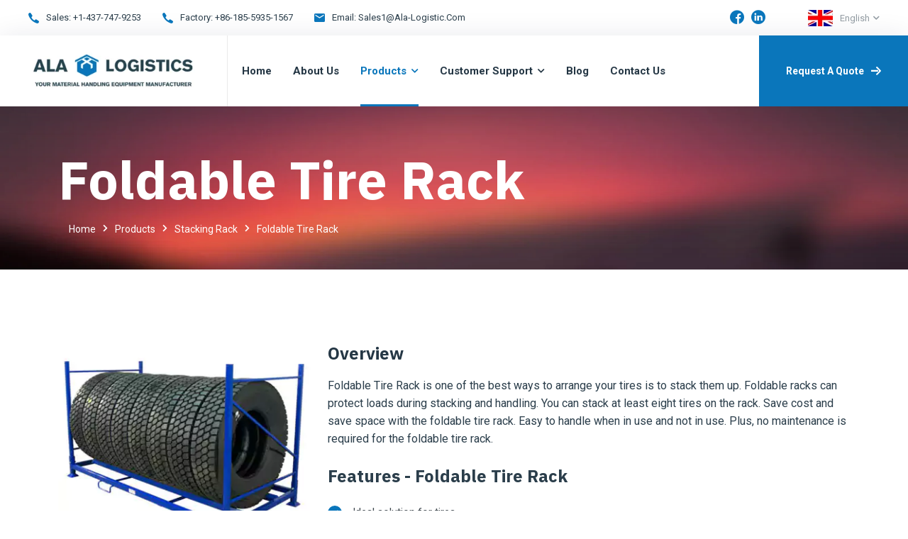

--- FILE ---
content_type: text/html
request_url: https://www.alamaterialhandling.com/foldable-tire-rack.html
body_size: 5336
content:
<!DOCTYPE html>
<html dir="ltr" lang="en">
  <head>
    <meta charset="utf-8">
    <meta http-equiv="X-UA-Compatible" content="IE=edge">
    
    <meta name="viewport" content="width=device-width, initial-scale=1.0">

    <title>Foldable Tire Rack Manufacturer and Supplier | ALA Logistics</title> 
    <meta name="description" content="Purchase foldable tire rack at Alamaterialhandling.com. We are a high-quality foldable tire rack manufacturer & supplier from China market. Contact us today.">
    <link rel="shortcut icon" href="assets/images/favicon.ico" type="image/x-icon">
	<link rel="icon" href="assets/images/favicon.ico" type="image/x-icon">
    
    <link rel="alternate" href="https://www.alamaterialhandling.com/foldable-tire-rack.html" hreflang="en-us">
    
    <meta name="google-site-verification" content="ke930ccMA_QV4shBVEC5MHvTohMQmny9rLMiSpM_xYQ">
    
    <meta name="robots" content="index, follow, All">
    <meta name="revisit-after" content="7 days">
    <meta name="distribution" content="Global">
    <meta name="publisher" content="Alamaterialhandling.com">
    
    <meta property="og:locale" content="en_US">
    <meta property="og:type" content="Product">
    <meta property="og:site_name" content="ALA Logistics">
    <meta property="og:url" content="https://www.alamaterialhandling.com/foldable-tire-rack.html">
    <meta property="og:title" content="Foldable Tire Rack Manufacturer and Supplier | ALA Logistics">
    <meta property="og:description" content="Purchase foldable tire rack at Alamaterialhandling.com. We are a high-quality foldable tire rack manufacturer & supplier from China market. Contact us today.">
    <meta property="og:image" content="https://www.alamaterialhandling.com/assets/images/products/stacking-rack/foldable-tire-rack/1.jpg">
    <meta property="og:image:width" content="1200">
    <meta property="og:image:height" content="600">
    
    <link rel="canonical" href="https://www.alamaterialhandling.com/foldable-tire-rack.html">
    
    <!--  Fonts ==
    -->
    <link rel="preconnect" href="https://fonts.gstatic.com">
    <link href="https://fonts.googleapis.com/css2?family=IBM+Plex+Sans:ital,wght@0,300;0,400;0,500;0,600;0,700;1,300;1,400;1,500;1,600;1,700&amp;family=Roboto:ital,wght@0,300;0,400;0,500;0,700;1,300;1,400;1,500;1,700&amp;display=swap" rel="stylesheet">
    <!--  Stylesheets==
    -->
    <link href="assets/css/vendor.min.css" rel="stylesheet" type="text/css">
    <link href="assets/css/style.css" rel="stylesheet" type="text/css">
	
	<script type="application/ld+json">
{
    "@context": "http://www.schema.org",
    "@type": "product",
    "brand": "ALA Logistics",
    "name": "Foldable Tire Rack",
    "image": "https://www.alamaterialhandling.com/assets/images/products/stacking-rack/foldable-tire-rack/full/2.jpg",
    "description": "We are a foldable tire rack manufacturer & supplier and having a massive range of high quality foldable tire racks.",
    "aggregateRating":
  { 
   "@type": "aggregateRating", 
   "ratingValue": "4.5",  
    "reviewCount": "101"
  }
}

{
  "@context": "https://schema.org",
  "@type": "Organization",
  "name": "ALA Logistics",
  "url": "https://www.alamaterialhandling.com/",
  "logo": "https://www.alamaterialhandling.com/assets/images/logo.png",
  "sameAs": [
    "https://www.facebook.com/people/ALA-Logistics-Limited/100083089191367/",
    "https://www.linkedin.com/company/ala-logistics-limited/"
  ]
}
</script>




  </head>
  <body onLoad="showCaptcha();">
    <div class="preloader">
      <div class="dual-ring"></div>
    </div>
    <!-- Document Wrapper-->
    <div class="wrapper clearfix" id="wrapperParallax">
      <!-- 
      ============================
      Header #2
      ============================
      -->
      <header class="header header-light header-topbar header-topbar1 header-shadow" id="navbar-spy">
        <div class="top-bar">
          <div class="block-left"> 
            <div class="top-contact">
              <div class="contact-infos"><i class="energia-phone-Icon"></i>
                <div class="contact-body"> 
                  <p>Sales: <a href="tel:0014377479253">+1-437-747-9253</a></p>
                </div>
              </div>
              <div class="contact-infos"><i class="energia-phone-Icon"></i>
                <div class="contact-body"> 
                  <p>Factory: <a href="tel:008618559351567">+86-185-5935-1567 </a></p>
                </div>
              </div>
              <div class="contact-infos"><i class="energia-email--icon"></i>
                <div class="contact-body"> 
                  <p>Email: <a href="mailto:sales1@ala-logistic.com">sales1@ala-logistic.com</a></p>
                </div>
              </div>
             
            </div>
          </div>
          <div class="block-right">
            <!-- Start .social-links-->
            <div class="social-links"><a class="share-facebook" href="https://www.facebook.com/ALA-Logistics-Limited-106003898764445" target="_blank"><i class="energia-facebook"></i></a><a class="share-linkedin" href="https://www.linkedin.com/company/ala-logistics-limited/" target="_blank"><i class="energia-linkedin"></i></a></div>
            <!-- End .social-links-->   
            
            <!-- Start .language-links-->
             <div class="module module-language">
              <div class="selected"><img src="assets/images/module-language/en.png" alt="English Language" title="English Language"><span>english</span><i class="fas fa-chevron-down"></i></div>
              <div class="lang-list">
                <ul> 
                  <li><img src="assets/images/module-language/en.png" alt="English Language" title="English Language"><a href="https://www.alamaterialhandling.com/" title="English Version">English</a></li>
                  <li><img src="assets/images/module-language/es.png" alt="Spanish Language" title="Spanish Language"><a href="https://www.alamaterialhandling.com/es/" title="Spanish Version">Spanish</a></li>
                  <li><img src="assets/images/module-language/ru.png" alt="Russian Language" title="Russian Language"><a href="https://www.alamaterialhandling.com/ru/" title="Russian Version">Russian</a></li>
                </ul>
              </div>
            </div>
            <!-- End .language-links-->
                  
          </div>
        </div>
        <nav class="navbar navbar-expand-lg navbar-sticky" id="primary-menu"><a class="navbar-brand" href="https://www.alamaterialhandling.com/"><img class="logo logo-dark" src="assets/images/logo.png" alt="ALA Logistics" title="ALA Logistics"><img class="logo logo-mobile" src="assets/images/logo.png" alt="ALA Logistics" title="ALA Logistics"></a>
          <div class="module-holder module-holder-phone">          
            <span class="call2action"><a href="tel:0014377479253"><i class="energia-phone-Icon"></i></a></span>
            
            <!-- Start .language-links-->
             <div class="module module-language">
              <div class="selected"><img src="assets/images/module-language/en.png" alt="English Language" title="English Language"><span>english</span><i class="fas fa-chevron-down"></i></div>
              <div class="lang-list">
                <ul> 
                  <li><img src="assets/images/module-language/en.png" alt="English Language" title="English Language"><a href="https://www.alamaterialhandling.com/" title="English Version">English</a></li>
                  <li><img src="assets/images/module-language/es.png" alt="Spanish Language" title="Spanish Language"><a href="https://www.alamaterialhandling.com/es/" title="Spanish Version">Spanish</a></li>
                  <li><img src="assets/images/module-language/ru.png" alt="Russian Language" title="Russian Language"><a href="https://www.alamaterialhandling.com/ru/" title="Russian Version">Russian</a></li>
                </ul>
              </div>
            </div>
            <!-- End .language-links-->
            
            <button class="navbar-toggler collapsed" type="button" data-bs-toggle="collapse" data-bs-target="#navbarContent" aria-controls="navbarContent" aria-expanded="false" aria-label="Toggle navigation"><span class="navbar-toggler-icon"></span></button>
          </div>
          <div class="collapse navbar-collapse" id="navbarContent">
                        <ul class="navbar-nav me-auto">
                          <li class="nav-item active"><a href="https://www.alamaterialhandling.com/"><span>Home</span></a></li>
                          <li class="nav-item"><a href="about-us.html"><span>about us</span></a></li>
                          <li class="nav-item has-dropdown active"><a class="dropdown-toggle" href="products.html" data-toggle="dropdown"><span>Products</span></a>
                          	<ul class="dropdown-menu">
                            	<li class="nav-item"><a href="wire-mesh-container.html"><span>Wire Mesh Container - EU Series</span></a></li>
                                <li class="nav-item"><a href="wire-mesh-container-wa-series.html"><span>Wire Mesh Container - WA Series</span></a></li>
                                <li class="nav-item"><a href="stacking-rack.html" class="active"><span>Stacking Rack</span></a></li>
                                <li class="nav-item"><a href="post-pallet.html"><span>Post Pallet</span></a></li>
                                <li class="nav-item"><a href="wire-mesh-decking.html"><span>Wire Mesh Decking</span></a></li>
                                <li class="nav-item"><a href="roll-container.html"><span>Roll Container</span></a></li>
                                <li class="nav-item"><a href="cage-pallet.html"><span>Cage Pallet</span></a></li>
                                <li class="nav-item"><a href="stillage.html"><span>Stillage</span></a></li>
                                <li class="nav-item"><a href="steel-pallet.html"><span>Steel Pallet</span></a></li>
                                <li class="nav-item"><a href="pallet-racking-and-components.html"><span>Pallet Racking and Components</span></a></li>
                            </ul>
                          </li> 
                          <li class="nav-item has-dropdown"><a class="dropdown-toggle" href="customer-support.html" data-toggle="dropdown"><span>Customer Support</span></a>
                          	<ul class="dropdown-menu">
                            	<li class="nav-item"><a href="customer-support.html"><span>Support</span></a></li>
                                <li class="nav-item"><a href="quality-control.html"><span>Quality Control</span></a></li>
                                <li class="nav-item"><a href="delivery.html"><span>Delivery</span></a></li>
                            </ul>
                          </li>                                                                          
                          <li class="nav-item"><a href="https://www.alamaterialhandling.com/blog/"><span>Blog</span></a></li>
                          <li class="nav-item"><a href="contact-us.html"><span>Contact us</span></a></li>
                        </ul>
            <div class="module-holder">
              <div class="module-contact"><a class="btn btn--primary " href="contact-us.html">
                   request a quote<i class="energia-arrow-right"></i></a></div>
            </div>
            <!--  End .module-holder-->
          </div>
          <!--  End .navbar-collapse-->
        </nav>
        <!--  End .navbar-->
      </header>
      <!-- End .header-->
      
      <!--
      ============================
      PageTitle #10 Section
      ============================
      -->
      <section class="page-title page-title-10" id="page-title">
        <div class="page-title-wrap bg-overlay bg-overlay-dark-2">
          <div class="bg-section"><img src="assets/images/page-titles/10.jpg" alt="Foldable Rack"/></div>
          <div class="container">
            <div class="row">
              <div class="col-12 col-lg-12">
                <div class="title">                 
                  <h1 class="title-heading">Foldable Tire Rack</h1>                 
                </div>
              </div>
              <div class="col-12">
                <div class="breadcrumb-wrap">
                  <ol class="breadcrumb breadcrumb-light d-flex">
                    <li class="breadcrumb-item"><a href="https://www.alamaterialhandling.com/">Home</a></li>
                    <li class="breadcrumb-item"><a href="products.html">Products</a></li>
                    <li class="breadcrumb-item"><a href="stacking-rack.html">Stacking Rack</a></li>
                    <li class="breadcrumb-item active" aria-current="page">Foldable Tire Rack</li>
                  </ol>
                </div>
              </div>
            </div>
            <!-- End .row-->
          </div>
        </div>
        <!-- End .container-->
      </section>
      <!-- End #page-title -->
      <!--
      ============================
      Services Single Section
      ============================
      -->
      <section class="service-single" id="service-single">
        <div class="container">
          <div class="row">
            
            <div class="col-12 col-lg-8 order-1 order-lg-2">
              <!-- Start .service-entry-->
              <div class="service-entry">
                <div class="entry-content pb-0 mb-0">
                  <div class="entry-introduction">
                    <h5 class="entry-heading">Overview</h5>
                    <p>Foldable Tire Rack is one of the best ways to arrange your tires is to stack them up. Foldable racks can protect loads during stacking and handling. You can stack at least eight tires on the rack. Save cost and save space with the foldable tire rack. Easy to handle when in use and not in use. Plus, no maintenance is required for the foldable tire rack.</p>                    
                  </div>
                  
                  <div class="entry-infos entry-why pt-2">
                    <h5 class="entry-heading">Features - Foldable Tire Rack</h5>                    
                    <ul class="list-unstyled advantages-list">
                    	<li>Ideal solution for tires</li>
                        <li>Tires display</li>
                        <li>Eliminates the need for wooden pallets for loose cargo</li>
                        <li>Customized to suit your products and storage environment</li>
                        <li>Assembled and disassembled within seconds</li>
                        <li>When not in use can be stowed away in less than 10% of space</li>
                        <li>No maintenance required</li>
                     </ul>                    
                  </div>
                  
                                                     
                  <div class="entry-benefits pb-0">                                       
                    <h5 class="entry-heading">Technical Details</h5>
                    <table class="table table-striped">
                      <tbody>
                        <tr>
                          <th>Exterior Dimension</th>
                          <td>90"X 40" X 52"</td>
                        </tr>
                        <tr>
                        	<th>Max. Stacked</th>
                            <td>6 open</td>
                         </tr>
                         <tr>
                         	<th>Max. Stacked</th>
                            <td>20 closed</td>
                         </tr>
                         <tr>
                         	<th>Safe working load</th>
                            <td>2400 lb. / 1100 kg</td>
                         </tr>
                         <tr>
                         	<th>Finish</th>
                            <td>Powder coating</td>
                         </tr>
                         <tr>
                         	<th>Model</th>
                            <td>SR5</td>                        
                        </tr>
                      </tbody>
                    </table>
                  </div>  
                 
                </div>
              </div>
              <!-- End .service-entry-->
            </div>
            <!-- End .col-lg-8-->
            
            <div class="col-12 col-lg-4 order-0">
              
              <div class="projects projects-gallery pt-0 pb-3">
                      <div class="row"> 
                      
                        <div class="col-12 col-md-12 col-lg-12 team-item">
                          <div class="project-panel">
                            <div class="project-panel-holder">
                              <div class="project-img"><img src="assets/images/products/stacking-rack/foldable-tire-rack/1.webp" alt="Foldable Tire Rack" title="Foldable Tire Rack">
                                <div class="project-hover">
                                  <div class="project-action">
                                    <div class="project-zoom"><i class="far fa-eye"></i><a class="img-gallery-item" href="assets/images/products/stacking-rack/foldable-tire-rack/full/1.webp" title="Foldable Tire Rack"></a></div>
                                  </div>
                                  <!-- End .project-action -->
                                </div>
                                <!-- End .project-hover-->
                              </div>
                              <!-- End .project-img-->
                            </div>
                            <!-- End .project-panel-holder-->
                          </div>
                          <!-- End .project-panel-->                          
                        </div>
                        
                        <div class="col-12 col-md-12 col-lg-12 team-item">
                          <div class="project-panel">
                            <div class="project-panel-holder">
                              <div class="project-img"><img src="assets/images/products/stacking-rack/foldable-tire-rack/2.webp" alt="Foldable Tire Rack" title="Foldable Tire Rack">
                                <div class="project-hover">
                                  <div class="project-action">
                                    <div class="project-zoom"><i class="far fa-eye"></i><a class="img-gallery-item" href="assets/images/products/stacking-rack/foldable-tire-rack/full/2.webp" title="Foldable Tire Rack"></a></div>
                                  </div>
                                  <!-- End .project-action -->
                                </div>
                                <!-- End .project-hover-->
                              </div>
                              <!-- End .project-img-->
                            </div>
                            <!-- End .project-panel-holder-->
                          </div>
                          <!-- End .project-panel-->                          
                        </div>
                        
                                
                      </div>
                  </div>
              
            </div>
            
          </div>
          <!-- End .row-->
        </div>
        <!-- End .container-->
      </section>
      
     <!--
      ============================
      Features #2 Section
      ============================
      -->
       <section class="features pt-4 features-2 bg-overlay bg-overlay-theme2" id="features-2">
  
        <div class="container" >
          <div class="heading heading-light heading-light2 mb-1">           
            <div class="row">
              <div class="col-12 col-lg-8 offset-lg-2 text--center">
                <h2 class="heading-title">Contact us for a quotation</h2>
              </div>             
            </div>
            <!-- End .row-->
          </div>
          <!-- End .heading-->
        
       
        </div>
        <div class="container"> 
          <div class="contact-panel contact-panel-2">
            <div class="row">
              <div class="col-12 col-lg-5 img-card-holder">
                <div class="img-card img-card-2 bg-overlay bg-overlay-theme pb-0">
                  <div class="bg-section"><img src="assets/images/contact/2.jpg" alt="Why Select Us" title="Why Select Us"></div>
                  <div class="card-content">
                   <h5 class="card-heading heading-white mb-0">Why Select Us</h5>
                  
                    <div class="content-top">                    
                      <p>We have a wide range of product selection. The company provides a wide range of welding products and metal products, including wire mesh containers, wire mesh decking, tire rack, post pallets, nestainers, stillages, roll cages, cage pallets, and much more at an affordable price. </p>
                      
                      <p>If the listed products do not fit your needs, we also manufacture a customized one.</p>
                      
                      <p>Contact us now. We will provide you with the highest quality product at the best price.</p>
                    </div>
                    <div class="content-bottom">
                      <ul class="list-unstyled contact-infos"> 
                      	<li class="contact-info"><i class="energia-phone-Icon"></i>
                          <p>Sales: <a href="tel:0014377479253">+1-437-747-9253</a></p>
                        </li>
                        <li class="contact-info"><i class="energia-phone-Icon"></i>
                          <p>Factory: <a href="tel:008618559351567">+86-185-5935-1567 </a></p>
                        </li>
                        <li class="contact-info"><i class="energia-location-Icon"></i>
                          <p>Sales Address: Unit 37-150 Milner Ave, Toronto, Ontario, Canada M1S 3R3</p>                         
                        </li>
                        <li class="contact-info"><i class="energia-location-Icon"></i>                          
                          <p>Factory Address: No. 204-4 Jinma Road, Jinpu New Area, China</p>
                        </li>
                        <li class="contact-info"><i class="energia-email--icon"></i>
                          <p>email: <a href="mailto:sales1@ala-logistic.com">sales1@ala-logistic.com</a></p>
                        </li>
                      </ul>
                    </div>
                  </div>
                </div>
              </div>
              <div class="col-12 col-lg-7">
                <div class="contact-card">
                  <div class="contact-body">
                    <h5 class="card-heading mt-4">Request for quote</h5>
                    <p class="card-desc mb-0 pb-0">Please fill in your details, our team be in touch with you as soon as possible</p>
                   		<form class="" action="contactus.php" method="post">
						<div id="alert_message"></div>                                        
							<div class="row">										
								<div class="col-12 col-md-6">   
                                	<label class="form-label" for="contact-first-name">First name</label>                                    
									<input class="form__field form-control" type="text" name="name" placeholder="Full Name" id="first_name" tabindex="1">
                                    <span id='errorMsgName' class="compulsory-form"></span>
								</div>
								<div class="col-12 col-md-6">  
                                	<label class="form-label" for="contact-email">Email</label>                                      	
									<input class="form__field form-control" type="email" name="email" placeholder="Email" id="email"  tabindex="2">
									<span id='errorMsgEmail' class="compulsory-form"></span>	
								</div>
								<div class="col-12 col-md-6">        
                                	<label class="form-label" for="contact-phone">Phone</label>                                  	
									<input class="form__field form-control" type="tel" name="phone_number" placeholder="Phone No." id="phone" tabindex="3">	
                                    <span id='errorMsgPhone' class="compulsory-form"></span>										
								</div>										
								<div class="col-12 col-md-6">
                                	<label class="form-label" for="contact-last-name">Company Name</label>                                        	
									<input class="form__field form-control" type="text" name="cname" placeholder="Company Name" id="company"  tabindex="4">	
                                    <span id='errorMsgCompany' class="compulsory-form"></span>									
								</div>																			
								<div class="col-12">  
                                	<label class="form-label" for="contact-projects">Tell us about your requirements</label>                                      	
									<textarea class="form__field form-control" name="message" placeholder="Your Details/Requirments" id="message"  tabindex="6"></textarea>
                                    <span id='errorMsg1' class="compulsory-form"></span>
											
								</div>	
                                <div class="col-sm-3">	
                                     <span id="ccode1" class="width-auto"></span><span class="width-auto refresh"><img src="assets/images/refresh.png" alt="Refresh" title="Refresh" onClick="showCaptcha();"></span>									
								</div>
                                <div class="col-sm-9">                                         	
									<input class="form__field width-auto  form-control" type="text" name="ccode" placeholder="Enter Captcha Code" id="ccode" tabindex="5">
                                    <span id='errorMsg' class="compulsory-form"></span>											
								</div>
																
								<div class="col-12 mt-3">
                                    <input type="hidden" class="hidden" id="actionVal" name="action" value="QuickQuote">
									<button class="btn btn--secondary w-100" id="submit" type="button" >submit request <i class="energia-arrow-right"></i></button>										
								</div>
							</div>
						</form>
                  </div>
                  <!-- End .contact-body -->
                </div>
              </div>
            </div>
            <!-- End .row-->
          </div>
          <!-- End .contact-panel-->
        </div>
        <!-- End .container-->
      </section>
      <!--
      ============================
      Testimonials #3 Section
      ============================
      -->
      <section class="testimonial testimonial-3 bg-overlay bg-overlay-white2 pb-0">
       
       
        <!-- End .container-->
      </section>
      <!--
      ============================
      Footer #1
      ============================
      -->
      <footer class="footer footer-1">       
        <div class="footer-bottom">
          <div class="container">
            <div class="row">
              <div class="col-12">
                <div class="footer-copyright">
                  <div class="copyright"><span>&copy; <span id="spanYear"></span> ALA Logistics. All Rights Reserved.</span>
                    <ul class="list-unstyled social-icons">
                      <li><a class="share-facebook" href="https://www.facebook.com/ALA-Logistics-Limited-106003898764445" target="_blank"><i class="energia-facebook"></i>facebook </a></li>
                      <li><a class="share-linkedin" href="https://www.linkedin.com/company/ala-logistics-limited/" target="_blank"><i class="energia-linkedin"></i>linkedin</a></li>
                      
                    </ul>
                  </div>
                </div>
              </div>
            </div>
          </div>
          <!--  End .row-->
        </div>
        <!--  End .footer-bottom-->
      </footer>
      <!--
      ============================
      BackToTop #1
      ============================
      -->
      <div class="back-top" id="back-to-top" data-hover=""><i class="energia-arrow-up"></i></div>
    </div>
    <!--  Footer Scripts==
    -->
    <script defer src="assets/js/vendor/jquery-3.6.0.min.js" type="text/javascript"></script>
    <script defer src="assets/js/vendor.js" type="text/javascript"></script>
    <script defer src="assets/js/functions.js" type="text/javascript"></script>
    <script defer src="assets/js/showcaptcha.js" type="text/javascript"></script>
    <script defer src="assets/js/formvalidation.js" type="text/javascript"></script>
    <script defer src="assets/js/copyright-year.js" type="text/javascript"></script>
    
    <!--Start of Tawk.to Script-->
<script type="text/javascript">
var Tawk_API=Tawk_API||{}, Tawk_LoadStart=new Date();
(function(){
var s1=document.createElement("script"),s0=document.getElementsByTagName("script")[0];
s1.async=true;
s1.src='https://embed.tawk.to/66e2b98f50c10f7a00a89e5d/1i7iq9n2j';
s1.charset='UTF-8';
s1.setAttribute('crossorigin','*');
s0.parentNode.insertBefore(s1,s0);
})();
</script>
<!--End of Tawk.to Script-->
    
    <!-- Google tag (gtag.js) --> <script async src="https://www.googletagmanager.com/gtag/js?id=G-6HXKZJ0SGX"></script> <script> window.dataLayer = window.dataLayer || []; function gtag(){dataLayer.push(arguments);} gtag('js', new Date()); gtag('config', 'G-6HXKZJ0SGX'); </script>
    

    
  </body>
</html>

--- FILE ---
content_type: text/html; charset=UTF-8
request_url: https://www.alamaterialhandling.com/captcha.php
body_size: 58
content:
<table border=1 cellspacing=0 cellpadding=0><tr><IMG SRC = "char/P.jpg" HEIGHT = 24 WITDH = 24 HSPACE = 0 VSPACE = 0 ALT = ''><IMG SRC = "char/H.jpg" HEIGHT = 24 WITDH = 24 HSPACE = 0 VSPACE = 0 ALT = ''><IMG SRC = "char/4.jpg" HEIGHT = 24 WITDH = 24 HSPACE = 0 VSPACE = 0 ALT = ''></tr></table>

--- FILE ---
content_type: application/x-javascript
request_url: https://www.alamaterialhandling.com/assets/js/copyright-year.js
body_size: -109
content:
 $('#spanYear').html(new Date().getFullYear());

--- FILE ---
content_type: application/x-javascript
request_url: https://www.alamaterialhandling.com/assets/js/formvalidation.js
body_size: 524
content:


$(document).ready(function() {
 
 $("#submit").click(function() {
 //alert('sdfds');
 var ccode = $("#ccode").val();
 var first_name = $("#first_name").val();
 var email = $("#email").val();
 var phone = $("#phone").val();
 var company = $("#company").val();
 //var subject = $("#subject").val();
 var message = $("#message").val();
 
 var actionVal = $("#actionVal").val();
 if(first_name.trim() == ''){
		$("#errorMsgName").html('<span>Please Enter Your Name</span>');
		return false;
 }else{
	 $("#errorMsgName").html('');
 }
 if(email.trim() == ''){
	 $("#errorMsgEmail").html('<span>Please Enter Your Email</span>');
	 return false;
 }else{
	 if(IsEmail(email)==false){
          $('#errorMsgEmail').html('<span>Please Enter Valid Email</span>');
          return false;
        }else{
		$("#errorMsgEmail").html('');
		}
 }
 if(phone.trim() == ''){
	 $("#errorMsgPhone").html('<span>Please Enter Your Phone</span>');
	 return false;
 }else{
	 $("#errorMsgPhone").html('');
 }
 if(company.trim() == ''){
	 $("#errorMsgCompany").html('<span>Please Enter Your Company Name</span>');
	 return false;
 }else{
	 $("#errorMsgCompany").html('');
 }
 //if(subject.trim() == ''){
	// $("#errorMsgSubject").html('<span>Please Enter Your Subject</span>');
	 //return false;
// }else{
	// $("#errorMsgSubject").html('');
 //}
 if(message.trim() == ''){
	 $("#errorMsg1").html('<span>Please Enter Your Details/Requirments</span>');
	 return false;
 }else{
	 $("#errorMsg1").html('');
 }
 if(ccode.trim() == ''){
	 $("#errorMsg").html('<span>Please Enter Captcha Code</span>');
	 return false;
 }else{
	 $("#errorMsg").html('');
 }
 
 //alert('ccode---'+ccode);
 //alert('actionVal---'+actionVal);
 $.ajax({
 type: "POST",
 url: "contactus.php",
 data: {
 ccode: ccode ,
 action:actionVal,
 name:first_name,
 email:email,
 cname:company,
 phone_number:phone,
 message:message
 },
 cache: false,
 success: function(data) {
 
 if(data == "Yes"){
	 window.location.href = "thanks.html";
 }else{
		//alert(data);
		$("#ccode").val('');
		$("#errorMsg").html('<span>Please Enter correct Captcha code</span>');
 }
 },
 error: function(xhr, status, error) {
 alert('Error');
 console.error(xhr);
 }
 });
 
 });
 
 });
 function IsEmail(email) {
  var regex = /^([a-zA-Z0-9_\.\-\+])+\@(([a-zA-Z0-9\-])+\.)+([a-zA-Z0-9]{2,4})+$/;
  if(!regex.test(email)) {
    return false;
  }else{
    return true;
  }
}
	

--- FILE ---
content_type: application/x-javascript
request_url: https://www.alamaterialhandling.com/assets/js/showcaptcha.js
body_size: 38
content:
function showCaptcha(){
  $.ajax({
 type: "POST",
 url: "https://www.alamaterialhandling.com/captcha.php",
 data: {
  action:'showCode',
 
 },
 cache: false,
 success: function(data) {
 
 	//alert(data);
		$("#ccode1").html(data);
		//$("#errorMsg").html('Please enter correct Captcha code.');
 
 },
 error: function(xhr, status, error) {
 //alert('Error');
 console.error(xhr);
 }
 });
 }

--- FILE ---
content_type: application/x-javascript
request_url: https://www.alamaterialhandling.com/assets/js/functions.js
body_size: 4357
content:
/*global jQuery */
/* Contents
// ------------------------------------------------>
	1.  LOADING SCREEN
	2.  BACKGROUND INSERT
	3.	NAV MODULE
	4.  MOBILE MENU
	5.  NAVBAR STICKY
	6.  COUNTER UP              
	7.  COUNTDOWN DATE  
	8.  AJAX MAILCHIMP        
	9.  AJAX CAMPAIGN MONITOR 
	10. OWL CAROUSEL
	11. MAGNIFIC POPUP
	12. MAGNIFIC POPUP VIDEO
	13. BACK TO TOP
	14. PROJECT FLITER
	15. SCROLL TO
	16. PROGRESS BAR
	17. SLIDER RANGE            
	18. AJAX CONTACT FORM       
	19. PARALLAX FOOTER
	20. NICE SELECT
	21. ACCORDION ACTIVE CLASS
	22. LOADING MORE COTENT
	23. WOW ANIMATED
	24. IMAGE HOT POINTER
    25. SHOP PRODUCT QUANTITIY
*/
(function($) {
    "use strict";
    /* ------------------  LOADING SCREEN ------------------ */

    $(window).on("load", function() {
        $(".preloader").fadeOut(5000);
        $(".preloader").remove();
    });

    /* ------------------  Background INSERT ------------------ */

    var $bgSection = $(".bg-section");
    var $bgPattern = $(".bg-pattern");
    var $colBg = $(".col-bg");

    $bgSection.each(function() {
        var bgSrc = $(this).children("img").attr("src");
        var bgUrl = 'url(' + bgSrc + ')';
        $(this).parent().css("backgroundImage", bgUrl);
        $(this).parent().addClass("bg-section");
        $(this).remove();
    });

    $bgPattern.each(function() {
        var bgSrc = $(this).children("img").attr("src");
        var bgUrl = 'url(' + bgSrc + ')';
        $(this).parent().css("backgroundImage", bgUrl);
        $(this).parent().addClass("bg-pattern");
        $(this).remove();
    });

    $colBg.each(function() {
        var bgSrc = $(this).children("img").attr("src");
        var bgUrl = 'url(' + bgSrc + ')';
        $(this).parent().css("backgroundImage", bgUrl);
        $(this).parent().addClass("col-bg");
        $(this).remove();
    });

    /* ------------------  MODULE SEARCH  ------------------ */

    var $moduleSearch = $(".module-icon-search"),
        $searchWarp = $(".module-search-warp");

    $moduleSearch.on("click", function() {
        $(this).parent().addClass("module-active");
        $(this).parent().siblings().removeClass("module-active");
        $searchWarp.addClass("search-warp-active");
    });

    /* ------------------  MODULE CART ------------------ */

    var $moduleCart = $(".module-icon-cart"),
        $cartWarp = $(".module-cart-warp");

    $moduleCart.on("click", function() {
        $(this).parent().toggleClass("module-active");
        $(this).parent().siblings().removeClass("module-active");
    });


    /* ------------------  MODULE CANCEL ------------------ */

    var $module = $(".module"),
        $moduleWarp = $(".module-warp"),
        $moduleCancel = $(".module-cancel");

    $moduleCancel.on("click", function(e) {
        $module.removeClass("module-active");
        $searchWarp.removeClass("search-warp-active");
        e.stopPropagation();
        e.preventDefault();
    });

    $(document).keyup(function(e) {
        if (e.key === "Escape") {
            $module.removeClass("module-active");
            $moduleWarp.removeClass("active");
            $searchWarp.removeClass("search-warp-active");
            $popMenuWarp.removeClass("popup-menu-warp-active");
        }
    });

    /* ------------------  MOBILE MENU ------------------ */

    var $w = $(window);
    var $wWidth = $w.width();
    var mobile_resolution_size = "1200";
    var $dropToggle = $("[data-toggle='dropdown']");
    $dropToggle.on("click", function(event) {
        $(this).each(() => {
            if ($wWidth <= mobile_resolution_size && $(this).attr('href') === '#') {
                event.preventDefault();
                event.stopPropagation();
                $(this).parent().siblings().removeClass("show");
                $(this).parent().toggleClass("show");
            } else if ($wWidth <= mobile_resolution_size && !$(this).attr('href') !== '#') {
                event.preventDefault();
                event.stopPropagation();
                $(this).parent().siblings().removeClass("show");
                $(this).parent().toggleClass("show");
                $(this).children('span').on('click', () => {
                    window.location.href = $(this).attr('href');
                })
            }
        })

    });

    /* ------------------ NAVBAR STICKY ------------------ */

    $(window).scroll(function() {
        if ($(document).scrollTop() > 100) {
            $('.navbar-sticky').addClass('navbar-fixed');
        } else {
            $('.navbar-sticky').removeClass('navbar-fixed');
        }
    });

    /* ------------------  COUNTER UP ------------------ */

    $(".counting").counterUp({
        delay: 10,
        time: 1000
    });

    /* ------------------  AJAX MAILCHIMP ------------------ */

    $('.mailchimp').ajaxChimp({
        url: "http://wplly.us5.list-manage.com/subscribe/post?u=91b69df995c1c90e1de2f6497&id=aa0f2ab5fa", //Replace with your own mailchimp Campaigns URL.
        callback: chimpCallback

    });

    function chimpCallback(resp) {
        if (resp.result === 'success') {
            $('.subscribe-alert').html('<div class="alert alert-success">' + resp.msg + '</div>').fadeIn(1000);
            //$('.subscribe-alert').delay(6000).fadeOut();

        } else if (resp.result === 'error') {
            $('.subscribe-alert').html('<div class="alert alert-danger">' + resp.msg + '</div>').fadeIn(1000);
        }
    }

    /* ------------------  AJAX CAMPAIGN MONITOR  ------------------ */

    $('#campaignmonitor').submit(function(e) {
        e.preventDefault();
        $.getJSON(
            this.action + "?callback=?",
            $(this).serialize(),
            function(data) {
                if (data.Status === 400) {
                    alert("Error: " + data.Message);
                } else { // 200
                    alert("Success: " + data.Message);
                }
            });
    });

    /* ------------------ OWL CAROUSEL ------------------ */

    var $carouselDirection = $("html").attr("dir");
    if ($carouselDirection == "rtl") {
        var $carouselrtl = true;
    } else {
        var $carouselrtl = false;
    }

    $(".carousel").each(function() {
        var $Carousel = $(this);
        $Carousel.owlCarousel({
            loop: $Carousel.data('loop'),
            autoplay: $Carousel.data("autoplay"),
            margin: $Carousel.data('space'),
            nav: $Carousel.data('nav'),
            dots: $Carousel.data('dots'),
            dotsSpeed: $Carousel.data('speed'),
            mouseDrag: $Carousel.data('drag'),
            touchDrag: $Carousel.data('drag'),
            pullDrag: $Carousel.data('drag'),
            rtl: $carouselrtl,
            responsive: {
                0: {
                    items: 1,
                },
                768: {
                    items: $Carousel.data('slide-rs'),
                },
                1000: {
                    items: $Carousel.data('slide'),
                    center: $Carousel.data('center'),
                }
            }
        });
    });

    $(".slider-carousel").each(function() {
        var $Carousel = $(this);
        $Carousel.owlCarousel({
            loop: $Carousel.data('loop'),
            autoplay: $Carousel.data("autoplay"),
            margin: $Carousel.data('space'),
            nav: $Carousel.data('nav'),
            dots: $Carousel.data('dots'),
            center: $Carousel.data('center'),
            dotsSpeed: $Carousel.data('speed'),
            rtl: $carouselrtl,
            responsive: {
                0: {
                    items: 1,
                },
                768: {
                    items: $Carousel.data('slide-rs'),
                },
                1000: {
                    items: $Carousel.data('slide'),
                }
            },
            animateOut: 'fadeOut',
            //animateOut: 'fadeOutLeft',
            //animateIn: 'flipInX',
            //smartSpeed: 450
        });
    });

    // Clicking On Thumbs
    $('.testimonial-thumbs .testimonial-thumb').on('click', function() {
        $(this).siblings(".testimonial-thumb").removeClass('active');
        $(this).addClass('active');
        $(".testimonials-carousel").trigger('to.owl.carousel', [$(this).index(), 300]);
    });
    // Draging The Carousel And The Thumbs Still has Active Class 
    $(".testimonials-carousel").on('changed.owl.carousel', function(event) {
        var items = event.item.count; // Number of items
        var item = event.item.index; // Position of the current item
        var owlDots = document.querySelectorAll('.testimonial-thumbs .testimonial-thumb');
        if (owlDots.length > 0) {
            owlDots[item].click()
        }
    })

    // Draging The Carousel And Link It To Another Carousel
    $(".process-content-carousel").on('changed.owl.carousel', function(event) {
        var items = event.item.count; // Number of items
        var item = event.item.index; // Position of the current item
        $(".process-image-carousel").trigger('to.owl.carousel', [item, 800]);
    })
    // Draging The Carousel And Link It To Another Carousel [ On Page Service Single ]
    $('.entry-processes .images-holder .process-image-carousel').on('changed.owl.carousel', function(event) {
        var items = event.item.count; // Number of items
        var item = event.item.index; // Position of the current item
        $(".entry-processes .entry-body .process-content-carousel").trigger('to.owl.carousel', [item, 800]);
    })

    /* ------------------ MAGNIFIC POPUP ------------------ */

    var $imgPopup = $(".img-popup");
    $imgPopup.magnificPopup({
        type: "image"
    });
    $('.img-gallery-item').magnificPopup({
        type: 'image',
        gallery: {
            enabled: true
        }
    });

    /* ------------------  MAGNIFIC POPUP VIDEO ------------------ */

    $('.popup-video,.popup-gmaps').magnificPopup({
        disableOn: 700,
        mainClass: 'mfp-fade',
        removalDelay: 0,
        preloader: false,
        fixedContentPos: false,
        type: 'iframe',
        iframe: {
            markup: '<div class="mfp-iframe-scaler">' +
                '<div class="mfp-close"></div>' +
                '<iframe class="mfp-iframe" frameborder="0" allowfullscreen></iframe>' +
                '</div>',
            patterns: {
                youtube: {
                    index: 'youtube.com/',
                    id: 'v=',
                    src: '//www.youtube.com/embed/%id%?autoplay=1'
                }
            },
            srcAction: 'iframe_src',
        }
    });

    /* ------------------  BACK TO TOP ------------------ */

    var backTop = $('#back-to-top');

    if (backTop.length) {
        var scrollTrigger = 600, // px
            backToTop = function() {
                var scrollTop = $(window).scrollTop();
                if (scrollTop > scrollTrigger) {
                    backTop.addClass('show');
                } else {
                    backTop.removeClass('show');
                }
            };
        backToTop();
        $(window).on('scroll', function() {
            backToTop();
        });
        backTop.on('click', function(e) {
            e.preventDefault();
            $('html,body').animate({
                scrollTop: 0
            }, 700);
        });
    }

    /* ------------------ PROJECTS FLITER ------------------ */

    var $projectFilter = $(".projects-filter"),
        projectLength = $projectFilter.length,
        protfolioFinder = $projectFilter.find("a"),
        $projectAll = $("#projects-all");

    // init Isotope For project
    protfolioFinder.on("click", function(e) {
        e.preventDefault();
        $projectFilter.find("a.active-filter").removeClass("active-filter");
        $(this).addClass("active-filter");
    });
    if (projectLength > 0) {
        $projectAll.imagesLoaded().progress(function() {
            $projectAll.isotope({
                filter: "*",
                animationOptions: {
                    duration: 750,
                    itemSelector: ".project-item",
                    easing: "linear",
                    queue: false,
                }
            });
        });
    }
    protfolioFinder.on("click", function(e) {
        e.preventDefault();
        var $selector = $(this).attr("data-filter");
        $projectAll.imagesLoaded().progress(function() {
            $projectAll.isotope({
                filter: $selector,
                animationOptions: {
                    duration: 750,
                    itemSelector: ".project-item",
                    easing: "linear",
                    queue: false,
                }
            });
            return false;
        });
    });

    /* ------------------  SCROLL TO ------------------ */

    var aScroll = $('a[data-scroll="scrollTo"]');
    aScroll.on('click', function(event) {
        var target = $($(this).attr('href'));
        if (target.length) {
            event.preventDefault();
            $('html, body').animate({
                scrollTop: target.offset().top
            }, 1000);
            if ($(this).hasClass("menu-item")) {
                $(this).parent().addClass("active");
                $(this).parent().siblings().removeClass("active");
            }
        }
    });

    /* ------------------ PROGRESS BAR ------------------ */

    $(".progressbar").each(function() {
        $(this).waypoint(function() {
            var progressBar = $(".progress-bar"),
                progressBarTitle = $(".progress-title .value");
            progressBar.each(function() {
                $(this).css("width", $(this).attr("aria-valuenow") + "%");
            });
            progressBarTitle.each(function() {
                $(this).css('opacity', 1);
            });
        }, {
            triggerOnce: true,
            offset: 'bottom-in-view'
        });
    });

    /* ------------------ SLIDER RANGE ------------------ */

    var $sliderRange = $("#slider-range"),
        $sliderAmount = $("#amount");
    $sliderRange.slider({
        range: true,
        min: 0,
        max: 500,
        values: [50, 300],
        slide: function(event, ui) {
            $sliderAmount.val("$" + ui.values[0] + " - $" + ui.values[1]);
        }
    });
    $sliderAmount.val("$" + $sliderRange.slider("values", 0) + " - $" + $sliderRange.slider("values", 1));

    /* ------------------  AJAX CONTACT FORM  ------------------ *

    var contactForm = $(".contactForm"),
        contactResult = $('.contact-result');
    contactForm.validate({
        debug: false,
        submitHandler: function(contactForm) {
            $(contactResult, contactForm).html('Please Wait...');
            $.ajax({
                type: "POST",
                url: "assets/php/contact.php",
                data: $(contactForm).serialize(),
                timeout: 20000,
                success: function(msg) {
                    $(contactResult, contactForm).html('<div class="alert alert-success" role="alert"><strong>Thank you. We will contact you shortly.</strong></div>').delay(3000).fadeOut(2000);
                },
                error: $('.thanks').show()
            });
            return false;
        }
    });

    /* ------------------  PARALLAX FOOTER ------------------ */

    siteFooter();
    $(window).resize(function() {
        siteFooter();
    });

    function siteFooter() {
        var siteContent = $('#wrapperParallax');

        var siteFooter = $('#footerParallax');
        var siteFooterHeight = siteFooter.height();

        siteContent.css({
            "margin-bottom": siteFooterHeight
        });
    };

    /* ------------------  NICE SELECT ------------------ */

    $('select').niceSelect();

    /* ------------------  ACCORDION ACTIVE CLASS ------------------ */

    $('.collapse').on('shown.bs.collapse', function() {
        $(this).parent('.card').addClass('active-acc');
    });
    $('.collapse').on('hidden.bs.collapse', function() {
        $(this).parent('.card').removeClass('active-acc');
    });

    /* ------------------  LOADING MORE COTENT ------------------ */

    $("#loadMore").on("click", function(e) {
        e.preventDefault();
        $(".content.d-none").slice(0, 3).removeClass('d-none');
        if ($(".content.d-none").length == 0) {
            $("#loadMore").addClass("d-none");
        }
    })

    /* ------------------  WOW Animated ------------------ */
    var wow = new WOW({
        boxClass: 'wow', // animated element css class (default is wow)
        animateClass: 'animated', // animation css class (default is animated)
        offset: 50, // distance to the element when triggering the animation (default is 0)
        mobile: false, // trigger animations on mobile devices (default is true)
        live: true // act on asynchronously loaded content (default is true)

    });
    wow.init();

    /* ------------------  IMAGE HOT POINTER ------------------ */

    var imagePointer = $('.img-hotspot .img-hotspot-pointer');
    var pointerInfo = $('.img-hotspot .img-hotspot-pointer .info');
    imagePointer.each(function(index) {
        $(this).css('top', $(this).data('spot-y'));
        $(this).css('left', $(this).data('spot-x'));
    });

    pointerInfo.each(function(index) {
        $(this).css('top', $(this).data('info-y'));
        $(this).css('left', $(this).data('info-x'));
    });

    /* ------------------  SHOP PRODUCT QUANTITIY ------------------ */

    $('.product-quantity span ').on('click', 'a.plus, a.minus', function() {
        // Get current quantity values
        var qty = $(this).parents('.product-quantity').find('.pro-qunt');
        var val = parseFloat(qty.val());
        var max = parseFloat(qty.data('max'));
        var min = parseFloat(qty.data('min'));
        var step = parseFloat(qty.data('step'));

        // Check If Quantity value is undefined or non numeric 
        if (isNaN(val)) {
            var val = 0;
        }

        // Change the value if plus or minus
        if ($(this).is('.plus')) {
            if (max && (max <= val)) {
                qty.val(max);
            } else {
                qty.val(val + step);
            }
        } else {
            if (min && (min >= val)) {
                qty.val(min);
            } else if (val > 1) {
                qty.val(val - step);
            }
        }
    });

}(jQuery));